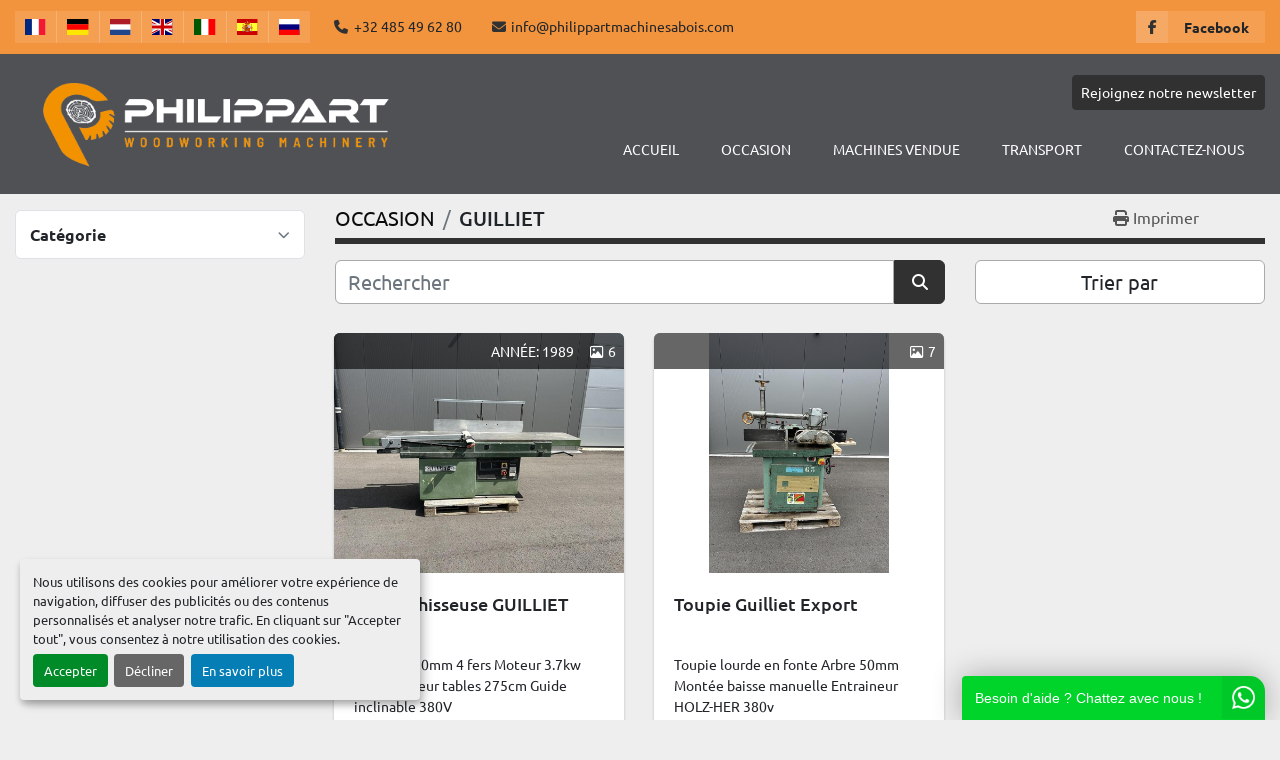

--- FILE ---
content_type: text/html; charset=utf-8
request_url: https://www.philippartmachinesabois.com/listings?manufacturer=GUILLIET
body_size: 6218
content:
<!DOCTYPE html><html id="mh" lang="fr"><head><title>GUILLIET à vendre à Philippart Machines a bois SPRL</title><meta content="GUILLIET à vendre à Philippart Machines a bois SPRL" property="title" /><meta content="text/html; charset=UTF-8" http-equiv="Content-Type" /><meta content="width=device-width, initial-scale=1.0" name="viewport" /><meta content="Trouver AFFUTEUSE, PRESSE, RECTIFIEUSE, MOULURIERE, PONCEUSE et d’autres Équipement à vendre chez Philippart Machines a bois SPRL" name="description" /><meta content="wss://system.machinio.com/cable" name="cable-url" /><meta content="Trouver AFFUTEUSE, PRESSE, RECTIFIEUSE, MOULURIERE, PONCEUSE et d’autres Équipement à vendre chez Philippart Machines a bois SPRL" property="og:description" /><meta content="GUILLIET à vendre à Philippart Machines a bois SPRL" property="og:title" /><meta content="website" property="og:type" /><meta content="summary_large_image" property="twitter:card" /><meta content="GUILLIET à vendre à Philippart Machines a bois SPRL" property="twitter:title" /><meta content="Trouver AFFUTEUSE, PRESSE, RECTIFIEUSE, MOULURIERE, PONCEUSE et d’autres Équipement à vendre chez Philippart Machines a bois SPRL" property="twitter:description" /><link href="https://i.machineryhost.com" rel="preconnect" /><link href="https://i.system.machinio.com" rel="preconnect" /><link href="https://s3.amazonaws.com" rel="preconnect" /><link rel="stylesheet" href="/styles/custom-4b1d22e3c4830f5b9b88aa416089abfd.css" media="all" /><link rel="stylesheet" href="/packs/css/918-ca3a6288.css" media="all" />
<link rel="stylesheet" href="/packs/css/application-5f9e7bfe.css" media="all" /><link href="https://www.philippartmachinesabois.com/annonces?manufacturer=GUILLIET" rel="canonical" /><meta content="https://www.philippartmachinesabois.com/annonces?manufacturer=GUILLIET" property="og:url" /><link rel="icon" type="image/x-icon" href="https://f.machineryhost.com/6a40c7d8ed78d4450de020fb1c3ce5ab/216a6b7d337539c136e874951a5463eb/favicon.png" /><link rel="apple-touch-icon" type="image/png" href="https://f.machineryhost.com/6a40c7d8ed78d4450de020fb1c3ce5ab/216a6b7d337539c136e874951a5463eb/favicon.png" /><script id="json-ld" type="application/ld+json">{ "@context" : "https://schema.org", "@type" : "LocalBusiness", "name" : "Philippart Machines a bois SPRL", "address" : "Luzery 104, 6600 Bastogne, Belgium", "url" : "https://www.philippartmachinesabois.com", "image": "https://f.machineryhost.com/6a40c7d8ed78d4450de020fb1c3ce5ab/e0fae55e0d0dc84b4c5c9a56330abf13/og_image.jpg", "telephone" : "+32 485 49 62 80"}</script></head><body class="listings-page body-s17234 body-xl-container"><code data-configs="{&quot;currency&quot;:&quot;eur&quot;,&quot;convert_prices&quot;:false,&quot;gdpr_compliance&quot;:true,&quot;currency_iso_code&quot;:false,&quot;show_webshop_stripe_invoice_checkout_hint&quot;:false,&quot;private_price_webshop&quot;:false,&quot;enable_listing_quantity&quot;:true,&quot;allow_offer&quot;:false,&quot;terms_of_sales_path&quot;:null,&quot;automated_locale&quot;:false,&quot;primary_language_code&quot;:&quot;fr&quot;,&quot;manual_languages&quot;:[&quot;fr&quot;],&quot;controller_name&quot;:&quot;listings&quot;,&quot;webshop_type&quot;:&quot;ecommerce&quot;,&quot;create_webshop_lead&quot;:null,&quot;display_cookies_consent&quot;:true,&quot;privacy_policy_page&quot;:null,&quot;contact_form_attach_files_limit&quot;:10,&quot;submit_order_button_text&quot;:null,&quot;shopping_cart_header_title&quot;:null,&quot;custom_newsletter_button_title&quot;:null,&quot;enable_thank_you_page&quot;:null,&quot;restrict_lead_submission_by_buyer_location&quot;:false}"></code><div class="page-wrapper"><div class="hidden-print header-layout"><header class="site-header graphic" id="site-header"><div class="site-header__top bg-secondary"><div class="container"><div class="d-flex flex-column flex-wrap flex-md-row align-items-md-center"><div class="site-header__languages-widget hidden-print mr-4" id="site-header-languages-widget"><div class="google-translate google-translate-list d-flex"><a class="px-1" data-lang="fr" href="#"><img alt="fr" src="/packs/static/node_modules/flag-icon/svg/country-4x3/fr-1ff689d349e0bf026ffe.svg" /></a><a class="px-1" data-lang="de" href="#"><img alt="de" src="/packs/static/node_modules/flag-icon/svg/country-4x3/de-e49a32e9ea7785d920e4.svg" /></a><a class="px-1" data-lang="nl" href="#"><img alt="nl" src="/packs/static/node_modules/flag-icon/svg/country-4x3/nl-24917e4b59d397a055d2.svg" /></a><a class="px-1" data-lang="en" href="#"><img alt="en-GB" src="/packs/static/node_modules/flag-icon/svg/country-4x3/gb-683555226f9f1d62f1c4.svg" /></a><a class="px-1" data-lang="it" href="#"><img alt="it" src="/packs/static/node_modules/flag-icon/svg/country-4x3/it-3b30705a1b547daf62c1.svg" /></a><a class="px-1" data-lang="es" href="#"><img alt="es" src="/packs/static/node_modules/flag-icon/svg/country-4x3/es-1b922552371d3513bd8a.svg" /></a><a class="px-1" data-lang="ru" href="#"><img alt="ru" src="/packs/static/node_modules/flag-icon/svg/country-4x3/ru-2191ae42e76adf9f616a.svg" /></a></div></div><div class="site-header__contacts d-flex align-items-md-center flex-column flex-md-row my-3 my-md-2"><div class="phone mb-2 mb-sm-0 site-header__contacts__item"><a class="contact-tracking phone notranslate" href="tel:+32485496280"> +32 485 49 62 80</a></div><div class="email first site-header__contacts__item"><a class="contact-tracking email notranslate text-nowrap" href="mailto:info@philippartmachinesabois.com"> info@philippartmachinesabois.com</a></div></div><div class="site-header__external-links d-flex flex-column flex-sm-row"><a aria-label="facebook" class="site-header__external-links__item d-flex" href="https://www.facebook.com/people/Philippart-Machines-%C3%A0-bois/100063888526037/" rel="noopener" target="_blank"><i class="d-flex justify-content-center align-items-center fa-facebook-f fa-brands"></i><strong class="d-flex align-items-center text-capitalize">facebook</strong></a></div></div></div></div><div class="site-header__main sticky-nav"><div class="container"><div class="d-flex justify-content-between flex-column-reverse flex-lg-row"><div class="d-flex justify-content-between"><div class="site-header__logo d-flex align-items-center mr-4 "><a class="" href="/fr"><img class="" alt="Philippart Machines a bois SPRL" src="https://f.machineryhost.com/6a40c7d8ed78d4450de020fb1c3ce5ab/596c525ad84ec6191b0de88ce2f4d7d2/logo.png" /></a></div><div class="hamburger-wrapper d-flex d-lg-none align-items-center" data-role="hamburger-menu"><button aria-label="Menu" class="hamburger hamburger--spin d-flex align-items-center" type="button"><div class="hamburger-box"><div class="hamburger-inner"></div></div></button><h5 class="ml-2 mb-0">Menu</h5></div></div><div class="d-flex flex-column align-items-sm-end justify-content-center align-items-center"><div class="site-header__buttons mb-3 d-flex"><a class="btn btn-primary js-newsletter-subscription-btn px-1 px-sm-2">Rejoignez notre newsletter</a></div><nav class="primary-nav d-flex align-items-center"><ul class="primary-nav__navbar"><li class="primary-nav__item home"><a class="primary-nav__link" href="/fr">Accueil</a></li><li class="primary-nav__item inventory"><div class="dropdown primary-nav__dropdown"><div aria-expanded="false" aria-haspopup="true" class="primary-nav__link dropdown-toggle" id="dropdownMenuButton" role="button"><a href="/fr/annonces">OCCASION</a></div><div aria-labelledby="dropdownMenuButton" class="dropdown-menu primary-nav__dropdown-menu m-0"><div class="d-flex"><div class="primary-nav__link-block multicolumn mr-3" style="column-count: 4;"><div class="primary-nav__link-block__item"><a class="dropdown-item  " href="/affuteuse">AFFUTEUSE</a></div><div class="primary-nav__link-block__item"><a class="dropdown-item  " href="/aspiration">ASPIRATION</a></div><div class="primary-nav__link-block__item"><a class="dropdown-item  dropdown-children" href="/cadreuse">CADREUSE</a><div class="dropdown-item grandchildren w-100"><a class="dropdown-item" data-role="grandchildren-item" href="/cadreuse/cadreuse">CADREUSE</a></div></div><div class="primary-nav__link-block__item"><a class="dropdown-item  " href="/camion">CAMION</a></div><div class="primary-nav__link-block__item"><a class="dropdown-item  " href="/combine">COMBINE</a></div><div class="primary-nav__link-block__item"><a class="dropdown-item  " href="/convoyeur">CONVOYEUR</a></div><div class="primary-nav__link-block__item"><a class="dropdown-item  " href="/dedoubleur">DEDOUBLEUR</a></div><div class="primary-nav__link-block__item"><a class="dropdown-item  " href="/degauchisseuse">DEGAUCHISSEUSE</a></div><div class="primary-nav__link-block__item"><a class="dropdown-item  " href="/deligneuse">DELIGNEUSE</a></div><div class="primary-nav__link-block__item"><a class="dropdown-item  " href="/fraiseuse">FRAISEUSE</a></div><div class="primary-nav__link-block__item"><a class="dropdown-item  " href="/mortaiseuse">MORTAISEUSE</a></div><div class="primary-nav__link-block__item"><a class="dropdown-item  " href="/mortaiseuse-a-meches">MORTAISEUSE A MECHES</a></div><div class="primary-nav__link-block__item"><a class="dropdown-item  " href="/mouluri7re">MOULURI7RE</a></div><div class="primary-nav__link-block__item"><a class="dropdown-item  " href="/mouluriere">MOULURIERE</a></div><div class="primary-nav__link-block__item"><a class="dropdown-item  " href="/multilame">MULTILAME</a></div><div class="primary-nav__link-block__item"><a class="dropdown-item  " href="/perceuse">PERCEUSE</a></div><div class="primary-nav__link-block__item"><a class="dropdown-item  " href="/perceuse-double">PERCEUSE DOUBLE</a></div><div class="primary-nav__link-block__item"><a class="dropdown-item  " href="/pistolets-peinture">PISTOLETS PEINTURE</a></div><div class="primary-nav__link-block__item"><a class="dropdown-item  " href="/planeuse">PLANEUSE</a></div><div class="primary-nav__link-block__item"><a class="dropdown-item  " href="/ponceuse">PONCEUSE</a></div><div class="primary-nav__link-block__item"><a class="dropdown-item  " href="/ponceuse-de-chants">PONCEUSE DE CHANTS</a></div><div class="primary-nav__link-block__item"><a class="dropdown-item  " href="/ponceuse-lapidaire">PONCEUSE LAPIDAIRE</a></div><div class="primary-nav__link-block__item"><a class="dropdown-item  " href="/ponceuse-large-bande">PONCEUSE LARGE BANDE</a></div><div class="primary-nav__link-block__item"><a class="dropdown-item  " href="/porte-outils">PORTE-OUTILS</a></div><div class="primary-nav__link-block__item"><a class="dropdown-item  " href="/potence-ventouse">POTENCE VENTOUSE</a></div><div class="primary-nav__link-block__item"><a class="dropdown-item  " href="/presse">PRESSE</a></div><div class="primary-nav__link-block__item"><a class="dropdown-item  " href="/rectifieuse">RECTIFIEUSE</a></div><div class="primary-nav__link-block__item"><a class="dropdown-item  " href="/scie">SCIE</a></div><div class="primary-nav__link-block__item"><a class="dropdown-item  " href="/scie-a-format">SCIE A FORMAT</a></div><div class="primary-nav__link-block__item"><a class="dropdown-item  " href="/scie-a-ruban">SCIE A RUBAN</a></div><div class="primary-nav__link-block__item"><a class="dropdown-item  " href="/scie-multilame">SCIE MULTILAME</a></div><div class="primary-nav__link-block__item"><a class="dropdown-item  " href="/scie-radiale">SCIE RADIALE</a></div><div class="primary-nav__link-block__item"><a class="dropdown-item  " href="/sechoir-a-bois">SÉCHOIR À BOIS</a></div><div class="primary-nav__link-block__item"><a class="dropdown-item  " href="/table">TABLE</a></div><div class="primary-nav__link-block__item"><a class="dropdown-item  " href="/table-elevatrice">TABLE ELEVATRICE</a></div><div class="primary-nav__link-block__item"><a class="dropdown-item  dropdown-children" href="/tapis-motorise">TAPIS MOTORISÉ</a><div class="dropdown-item grandchildren w-100"><a class="dropdown-item" data-role="grandchildren-item" href="/tapis-motorise/tapis">TAPIS</a></div></div><div class="primary-nav__link-block__item"><a class="dropdown-item  " href="/tenonneuse-double-tenons-ronds">TENONNEUSE DOUBLE TENONS RONDS</a></div><div class="primary-nav__link-block__item"><a class="dropdown-item  " href="/toupie">TOUPIE</a></div><hr /><a class="dropdown-item view-all" href="/fr/categories">Afficher tout</a></div></div></div></div></li><li class="primary-nav__item"><a class="primary-nav__link" href="/vendu">Machines Vendue</a></li><li class="primary-nav__item"><a class="primary-nav__link" href="/pages/transport">TRANSPORT</a></li><li class="primary-nav__item"><a class="primary-nav__link" href="/pages/contactez-nous">CONTACTEZ-NOUS</a></li></ul></nav></div></div></div></div></header></div><div class="page-layout" id="page-layout"><div class="page-inner" id="page-inner"><code class="hidden" data-query-params="{&quot;manufacturer&quot;:&quot;GUILLIET&quot;,&quot;selected_manufacturers&quot;:[&quot;GUILLIET&quot;],&quot;lang&quot;:&quot;fr&quot;,&quot;path&quot;:&quot;/listings&quot;}"></code><div class="container"><div class="row"><div class="col-12 col-lg-3 mt-lg-3 mb-lg-4"><a class="listing-filters-toggle btn btn-primary w-100 d-flex justify-content-between align-items-center mt-2 mb-3" href="#" id="filters-toggle-button"><span>Filtres avancés</span><i class="fa fa-filter"></i></a><div class="advanced-filters style-1 mt-lg-0 mt-3" id="side-advanced-filters"><div class="filters-group"><div class="filters-group__header d-flex flex-wrap justify-content-between align-items-center" id="header_categories"><h5 class="m-0">Catégorie</h5><button class="filters-group__control p-0 active"><i class="fa fa-chevron-up"></i></button></div></div></div></div><div class="col-12 col-lg-9 mt-1 mb-4"><div class="default-search-bar"><div class="index-header__outer row"><div class="index-header col-12"><div class="index-header__inner row"><nav aria-label="breadcrumb" class="py-2 col-lg-9 pl-0"><ol class="breadcrumb mb-0" itemscope="" itemtype="http://schema.org/BreadcrumbList"><li class="breadcrumb-item" itemid="/fr/categories" itemprop="itemListElement" itemscope="" itemtype="http://schema.org/ListItem"><meta content="1" itemprop="position" /><a itemprop="item" itemtype="http://schema.org/Thing" itemid="/fr/categories" itemscope="itemscope" href="/fr/categories"><span itemprop="name">OCCASION</span></a></li><li class="breadcrumb-item active" itemid="?manufacturer=GUILLIET" itemprop="itemListElement" itemscope="" itemtype="http://schema.org/ListItem"><meta content="2" itemprop="position" /><meta content="?manufacturer=GUILLIET" itemid="?manufacturer=GUILLIET" itemprop="item" itemscope="" itemtype="http://schema.org/Thing" /><h1 class="breadcrumb-title" content="GUILLIET" itemprop="name">GUILLIET</h1></li></ol></nav><div class="col-lg-3 pr-0 d-none d-lg-block utility-button__wrapper utility-button__wrapper--index"><button class="print-button btn mt-0" data-path="/print?manufacturer=GUILLIET&amp;selected_manufacturers%5B%5D=GUILLIET" data-role="js-print-listings"><i class="fa fa-print"></i> <span>Imprimer</span></button></div></div></div></div><div class="row"><div class="index-controls hidden-print m-0 col-12 col-lg-8"><div class="search__outer w-100"><form action="/annonces" class="search" method="get"><div class="row"><input aria-label="Rechercher" autocomplete="off" class="search__input form-control col-10 col-lg-11" data-autocomplete-select-path="" data-role="searchbar" name="q" placeholder="Rechercher" type="search" /><button class="search__button btn col-2 col-lg-1 d-flex align-items-center justify-content-center" title="submit" type="submit"><i class="fa fa-search"></i></button></div></form><div class="autocomplete-wrapper"></div></div></div><div class="listing-filters row m-0 col-lg-4"><div class="p-0 col-12"><div class="btn-group w-100"><button class="btn btn-light bg-white dropdown-toggle sort-by-toggle text-truncate" data-toggle="dropdown" title="Trier par">Trier par</button><div class="dropdown-menu w-100"><button class="select-sort-by dropdown-item active" data-direction="" data-href="/annonces" data-sort_by="">Pertinence</button><button class="select-sort-by dropdown-item" data-direction="asc" data-href="/annonces" data-sort_by="manufacturer">Fabricant A-Z</button><button class="select-sort-by dropdown-item" data-direction="desc" data-href="/annonces" data-sort_by="manufacturer">Fabricant Z-A</button><button class="select-sort-by dropdown-item" data-direction="asc" data-href="/annonces" data-sort_by="model">Modèle A-Z</button><button class="select-sort-by dropdown-item" data-direction="desc" data-href="/annonces" data-sort_by="model">Modèle Z-A</button><button class="select-sort-by dropdown-item" data-direction="asc" data-href="/annonces" data-sort_by="year">Plus ancien</button><button class="select-sort-by dropdown-item" data-direction="desc" data-href="/annonces" data-sort_by="year">Plus récent</button><button class="select-sort_by dropdown-item js-sorting-more-btn">Caractéristiques</button></div></div></div></div></div></div><div class="listings-index__outer"><div class="listings-index"><div class="row listings-grid" data-grids-amount="3"><div class="listing__wrapper dibm d-flex"><div class="listing w-100 d-flex flex-column"><div class="listing__figure position-relative w-100"><div class="listing__meta position-absolute p-2 d-flex align-items-center justify-content-end"><div class="d-flex align-items-center"><div class="ml-3 text-uppercase">Année: 1989</div><div class="ml-3"><i class="fa fa-image fa-regular mr-1"></i>6</div></div></div><figure class="listing__image__wrapper position-relative bg-primary m-0"><a class="w-100" data-event-action="listing_image" data-id="7711018" data-role="show-listing" href="/annonces/7711018-d-occasion-degauchisseuse-guilliet-ckx"><img alt="Used Dégauchisseuse GUILLIET CKX" class="listing__image w-100 position-relative listing-img lazy owl-lazy listing-img--vertical" data-src="https://i.machineryhost.com/6a40c7d8ed78d4450de020fb1c3ce5ab/a422cb37526a9453b912d157634df888/large-used-degauchisseuse-guilliet-ckx.jpg" src="/packs/static/listings/images/loading_image_fr-9d43f9a6b3693b4b422e.svg" /></a></figure></div><div class="listing__content flex-grow-1"><h4 class="listing__title mb-3"><a data-role="show-listing" data-id="7711018" href="/annonces/7711018-d-occasion-degauchisseuse-guilliet-ckx"><span class="notranslate">Dégauchisseuse GUILLIET CKX</span></a></h4><div class="listing__description small headings-text-color">Largeur 510mm 4 fers Moteur 3.7kw 5cv Longueur tables 275cm Guide inclinable 380V</div></div><div class="listing__button"><a class="listing__details-link btn headings-text-color p-0" data-event-action="details" data-id="7711018" data-role="show-listing" href="/annonces/7711018-d-occasion-degauchisseuse-guilliet-ckx">Des détails</a></div></div></div><div class="listing__wrapper dibm d-flex"><div class="listing w-100 d-flex flex-column"><div class="listing__figure position-relative w-100"><div class="listing__meta position-absolute p-2 d-flex align-items-center justify-content-end"><div class="d-flex align-items-center"><div class="ml-3"><i class="fa fa-image fa-regular mr-1"></i>7</div></div></div><figure class="listing__image__wrapper position-relative bg-primary m-0"><a class="w-100" data-event-action="listing_image" data-id="7679576" data-role="show-listing" href="/annonces/7679576-d-occasion-toupie-guilliet-export"><img alt="Used Toupie Guilliet Export" class="listing__image w-100 position-relative listing-img lazy owl-lazy listing-img--horizontal" data-src="https://i.machineryhost.com/6a40c7d8ed78d4450de020fb1c3ce5ab/f80852c712cf7ebcbda12dd93b967f85/large-used-toupie-guilliet-export.jpg" src="/packs/static/listings/images/loading_image_fr-9d43f9a6b3693b4b422e.svg" /></a></figure></div><div class="listing__content flex-grow-1"><h4 class="listing__title mb-3"><a data-role="show-listing" data-id="7679576" href="/annonces/7679576-d-occasion-toupie-guilliet-export">Toupie Guilliet Export</a></h4><div class="listing__description small headings-text-color">Toupie lourde en fonte Arbre 50mm Montée baisse manuelle Entraineur HOLZ-HER 380v</div></div><div class="listing__button"><a class="listing__details-link btn headings-text-color p-0" data-event-action="details" data-id="7679576" data-role="show-listing" href="/annonces/7679576-d-occasion-toupie-guilliet-export">Des détails</a></div></div></div></div></div><div class="row"><div class="mt-ggw col-8 offset-2"></div></div></div></div></div></div></div><footer class="site-footer simple" id="site-footer"><div class="container-fluid"><div class="row justify-content-center"><div class="text-center d-flex flex-column justify-content-center col-12"><div class="d-flex flex-wrap justify-content-center"><div class="site-footer__logo m-2 "><a class="" aria-label="Philippart Machines a bois SPRL" href="/fr"><img alt="Philippart Machines a bois SPRL" class="lazy" data-src="https://f.machineryhost.com/6a40c7d8ed78d4450de020fb1c3ce5ab/596c525ad84ec6191b0de88ce2f4d7d2/logo.png" /></a></div></div></div></div></div><div class="container"><div class="row"><div class="col-12 text-center d-flex justify-content-center flex-column"><ul class="footer-nav nav"><li class="footer-nav__item"><a class="footer-nav__link active" href="/annonces">OCCASION</a></li><li class="footer-nav__item"><a class="footer-nav__link" href="/vendu">Machines Vendue</a></li><li class="footer-nav__item"><a class="footer-nav__link active" href="/pages/transport">TRANSPORT</a></li><li class="footer-nav__item"><a class="footer-nav__link active" href="/pages/contactez-nous">CONTACTEZ-NOUS</a></li></ul><div class="external-links site-footer__external-links d-flex flex-wrap justify-content-center"><a aria-label="facebook" class="social-link notranslate facebook btn btn-outline-primary d-flex align-items-center justify-content-center flex-shrink-0" href="https://www.facebook.com/people/Philippart-Machines-%C3%A0-bois/100063888526037/" rel="noopener" target="_blank"><i class="fa-facebook-f fa-brands"></i><span class="sr-only">facebook</span></a></div></div></div><div class="row"><div class="col-12 text-center"><div class="backlink mb-2">Site web <a href="https://www.machinio.fr/system" rel="noopener" target="_blank">Machinio System</a> par <a href="https://www.machinio.fr" rel="noopener" target="_blank">Machinio</a></div><div class="cookies"><a class="consent-modal-button" href="#">Gérez les cookies</a></div></div></div></div></footer><div class="fixed_container d-print-none"></div></div></div><script>
//<![CDATA[
var _rollbarConfig = {
  accessToken: "aec4e181ec6a45498ca430cb2d1dcff8",
  captureUncaught: true,
  captureUnhandledRejections: true,
  ignoredMessages: [
    '(.*)QuotaExceededError:(.*)',
    '(.*)DOM Exception 22:(.*)',
    'QuotaExceededError(.*)',
    'DOM Exception 22(.*)',
    'DOM Exception 22: QuotaExceededError: An attempt was made to add something to storage that exceeded the quota.',
    'The quota has been exceeded.',
    'Object Not Found Matching Id',
    'Script error.',
    '(.*)[lgst]\\.a\\.init is not a function\\.(.*)',
    "SyntaxError: Unexpected keyword 'this'",
    "Cannot read properties of null \\(reading .style.\\)",
    "null is not an object \\(evaluating .a\\.style.\\)",
    "Can't find variable: gmo",
    "scrollReadRandom",
    "replaceChildren is not a function",
    "Cannot read properties of undefined \\(reading .value.\\)"
  ],
  payload: {
    environment: "production"
  }
};
//]]>
</script><script src="/packs/js/runtime-4e83ecbc66661d7bb1f5.js" defer="defer"></script>
<script src="/packs/js/692-1ab0e0c46d8705502bce.js" defer="defer"></script>
<script src="/packs/js/706-cee65121c381e619848d.js" defer="defer"></script>
<script src="/packs/js/635-0afd58c9e729fe544641.js" defer="defer"></script>
<script src="/packs/js/918-9a6f14d0cc992d20f83e.js" defer="defer"></script>
<script src="/packs/js/989-1335ce700e1b197b2d49.js" defer="defer"></script>
<script src="/packs/js/162-de536d99abe3cac61da0.js" defer="defer"></script>
<script src="/packs/js/application-182fe7022b3d27ec462a.js" defer="defer"></script>
<script src="/packs/js/624-94c5ec60afc06453862e.js" defer="defer"></script>
<script src="/packs/js/rollbar-1c051f26f9e7b1752fca.js" defer="defer"></script>
<script src="/packs/js/528-7b8c29e36f679da2e684.js" defer="defer"></script>
<script src="/packs/js/cookies_consent-fa70676a950513e92dde.js" defer="defer"></script>
<script src="/packs/js/368-8e0a32fe4c52b049fb40.js" defer="defer"></script>
<script src="/packs/js/language_widget-7fd9400807aa2be592dc.js" defer="defer"></script>
<script src="/packs/js/764-c077c878bdeb25835260.js" defer="defer"></script>
<script src="/packs/js/841-90387483698fdd9030e6.js" defer="defer"></script>
<script src="/packs/js/gallery-27601d96fa6951f8d87e.js" defer="defer"></script>
<script src="/packs/js/sticky_header-60e519ca963dffe0bd64.js" defer="defer"></script>
<script src="/packs/js/owl_carousel-dca796c866e00378e552.js" defer="defer"></script><script async src="https://s.widgetwhats.com/wwwa.js" data-wwwa="18692"></script><script crossorigin="anonymous" src="https://kit.fontawesome.com/722e3adc3e.js"></script><script src="https://cdnjs.cloudflare.com/polyfill/v3/polyfill.min.js?version=4.8.0&amp;features=Element.prototype.replaceChildren"></script></body></html>

--- FILE ---
content_type: image/svg+xml
request_url: https://www.philippartmachinesabois.com/packs/static/listings/images/loading_image_fr-9d43f9a6b3693b4b422e.svg
body_size: 2139
content:
<svg id="Layer_1" data-name="Layer 1" xmlns="http://www.w3.org/2000/svg" viewBox="0 0 628 416"><defs><style>.cls-1{fill:#454e56;}</style></defs><title>Artboard 1</title><g id="svgGroup" transform="translate(128, 188)" stroke-linecap="round" fill-rule="evenodd" font-size="9pt" stroke="#454e56" stroke-width="0.25mm" fill="none" style="stroke:#454e56;stroke-width:0.25mm;fill:none"><path class="cls-1" d="M 206.876 0.518 L 211.095 0.518 L 224.992 33.772 L 238.94 0.518 L 243.184 0.518 L 243.184 38.198 L 240.001 38.198 L 240.001 21.791 L 240.26 4.969 L 226.234 38.198 L 223.775 38.198 L 209.801 5.099 L 210.059 21.687 L 210.059 38.198 L 206.876 38.198 L 206.876 0.518 Z M 310.935 0.518 L 310.935 38.198 L 307.752 38.198 L 286.092 5.953 L 286.092 38.198 L 282.883 38.198 L 282.883 0.518 L 286.092 0.518 L 307.778 32.789 L 307.778 0.518 L 310.935 0.518 Z M 167.696 20.315 L 167.696 33.721 Q 166.194 35.856 163.148 37.141 A 16.61 16.61 0 0 1 162.507 37.396 A 20.719 20.719 0 0 1 157.636 38.545 A 26.222 26.222 0 0 1 154.601 38.715 A 15.716 15.716 0 0 1 149.828 38.011 A 13.838 13.838 0 0 1 146.734 36.593 A 14.006 14.006 0 0 1 141.645 31.068 A 16.879 16.879 0 0 1 141.403 30.589 Q 139.513 26.708 139.488 21.687 L 139.488 16.925 Q 139.488 9.084 143.447 4.542 A 13.023 13.023 0 0 1 152.456 0.071 A 18.229 18.229 0 0 1 154.083 0 Q 159.33 0 162.728 2.407 A 11.411 11.411 0 0 1 163.451 2.964 A 11.674 11.674 0 0 1 167.278 9.108 A 15.831 15.831 0 0 1 167.67 11.128 L 164.487 11.128 A 12.526 12.526 0 0 0 163.687 8.312 A 8.656 8.656 0 0 0 161.109 4.853 Q 158.517 2.786 154.384 2.72 A 17.179 17.179 0 0 0 154.109 2.718 A 11.977 11.977 0 0 0 150.32 3.29 A 9.825 9.825 0 0 0 145.75 6.47 A 12.44 12.44 0 0 0 143.514 10.746 Q 142.671 13.479 142.671 17.055 L 142.671 21.506 A 21.498 21.498 0 0 0 143.014 25.434 A 16.42 16.42 0 0 0 144.133 29.101 A 12.551 12.551 0 0 0 146.111 32.265 A 10.879 10.879 0 0 0 148.325 34.212 A 10.907 10.907 0 0 0 153.835 36.002 A 13.379 13.379 0 0 0 154.601 36.024 Q 158.344 36.024 161.123 34.953 A 12.861 12.861 0 0 0 161.666 34.73 Q 163.581 33.876 164.513 32.737 L 164.513 23.007 L 154.394 23.007 L 154.394 20.315 L 167.696 20.315 Z M 63.714 0.518 L 63.714 38.198 L 60.505 38.198 L 60.505 20.134 L 38.974 20.134 L 38.974 38.198 L 35.791 38.198 L 35.791 0.518 L 38.974 0.518 L 38.974 17.443 L 60.505 17.443 L 60.505 0.518 L 63.714 0.518 Z M 197.534 17.443 L 197.534 20.134 L 179.91 20.134 L 179.91 35.506 L 200.174 35.506 L 200.174 38.198 L 176.727 38.198 L 176.727 0.518 L 200.044 0.518 L 200.044 3.235 L 179.91 3.235 L 179.91 17.443 L 197.534 17.443 Z M 273.54 17.443 L 273.54 20.134 L 255.917 20.134 L 255.917 35.506 L 276.18 35.506 L 276.18 38.198 L 252.734 38.198 L 252.734 0.518 L 276.051 0.518 L 276.051 3.235 L 255.917 3.235 L 255.917 17.443 L 273.54 17.443 Z M 24.844 26.449 L 28.053 26.449 A 17.868 17.868 0 0 1 27.205 30.366 Q 26.109 33.536 23.796 35.558 A 12.335 12.335 0 0 1 18.428 38.253 Q 16.602 38.686 14.468 38.714 A 22.512 22.512 0 0 1 14.182 38.715 A 14.251 14.251 0 0 1 9.773 38.052 A 12.589 12.589 0 0 1 6.768 36.619 A 13.31 13.31 0 0 1 2.379 31.852 A 16.479 16.479 0 0 1 1.786 30.68 A 19.433 19.433 0 0 1 0.243 25.305 A 25.062 25.062 0 0 1 0 21.894 L 0 17.003 A 24.399 24.399 0 0 1 0.44 12.267 A 18.957 18.957 0 0 1 1.76 8.101 A 14.454 14.454 0 0 1 4.289 4.227 A 12.844 12.844 0 0 1 6.819 2.11 A 13.445 13.445 0 0 1 13.097 0.052 A 16.609 16.609 0 0 1 14.415 0 Q 19.734 0 23.087 2.527 A 11.035 11.035 0 0 1 23.977 3.274 A 12.424 12.424 0 0 1 27.363 8.801 A 17.783 17.783 0 0 1 28.053 12.319 L 24.844 12.319 A 14.98 14.98 0 0 0 23.808 8.26 Q 21.434 2.718 14.415 2.718 A 11.029 11.029 0 0 0 10.462 3.399 A 9.764 9.764 0 0 0 6.25 6.548 A 12.948 12.948 0 0 0 4.018 10.944 Q 3.462 12.804 3.288 15.032 A 27.034 27.034 0 0 0 3.209 17.132 L 3.209 21.739 Q 3.209 26.807 4.999 30.28 A 12.476 12.476 0 0 0 6.172 32.142 A 9.403 9.403 0 0 0 12.953 35.963 A 12.181 12.181 0 0 0 14.182 36.024 A 16.611 16.611 0 0 0 17.03 35.796 Q 18.563 35.529 19.774 34.948 A 7.568 7.568 0 0 0 21.713 33.63 Q 23.846 31.616 24.606 27.908 A 18.866 18.866 0 0 0 24.844 26.449 Z M 130.042 38.198 L 120.932 22.515 L 109.986 22.515 L 109.986 38.198 L 106.777 38.198 L 106.777 0.518 L 119.017 0.518 Q 125.047 0.518 128.437 3.442 A 9.553 9.553 0 0 1 131.641 9.286 A 14.022 14.022 0 0 1 131.827 11.62 A 10.219 10.219 0 0 1 129.705 18.012 A 10.753 10.753 0 0 1 124.453 21.703 A 13.243 13.243 0 0 1 124.012 21.842 L 133.432 37.861 L 133.432 38.198 L 130.042 38.198 Z M 345.328 0.518 L 345.328 3.235 L 332.415 3.235 L 332.415 38.198 L 329.232 38.198 L 329.232 3.235 L 316.344 3.235 L 316.344 0.518 L 345.328 0.518 Z M 98.004 38.198 L 94.096 27.639 L 76.99 27.639 L 73.108 38.198 L 69.77 38.198 L 84.029 0.518 L 87.057 0.518 L 101.316 38.198 L 98.004 38.198 Z M 109.986 3.235 L 109.986 19.798 L 119.742 19.798 A 11.481 11.481 0 0 0 122.528 19.478 A 8.134 8.134 0 0 0 126.186 17.521 A 7.573 7.573 0 0 0 128.597 12.288 A 10.256 10.256 0 0 0 128.618 11.62 A 10.04 10.04 0 0 0 128.305 9.039 A 7.047 7.047 0 0 0 126.082 5.435 A 8.385 8.385 0 0 0 122.937 3.756 Q 121.684 3.382 120.18 3.277 A 17.414 17.414 0 0 0 118.966 3.235 L 109.986 3.235 Z M 85.53 4.4 L 77.973 24.922 L 93.087 24.922 L 85.53 4.4 Z M 344.759 36.334 Q 344.759 35.429 345.341 34.795 A 1.909 1.909 0 0 1 346.405 34.212 A 2.827 2.827 0 0 1 346.959 34.161 A 2.728 2.728 0 0 1 347.646 34.243 A 1.931 1.931 0 0 1 348.589 34.795 A 2.168 2.168 0 0 1 349.184 36.334 A 2.252 2.252 0 0 1 349.07 37.065 A 1.91 1.91 0 0 1 348.589 37.823 A 1.973 1.973 0 0 1 347.646 38.33 Q 347.336 38.404 346.97 38.405 A 3.659 3.659 0 0 1 346.959 38.405 Q 346.043 38.405 345.482 37.949 A 1.826 1.826 0 0 1 345.341 37.823 A 1.965 1.965 0 0 1 344.768 36.556 A 2.641 2.641 0 0 1 344.759 36.334 Z M 357.414 36.334 Q 357.414 35.429 357.996 34.795 A 1.909 1.909 0 0 1 359.06 34.212 A 2.827 2.827 0 0 1 359.614 34.161 A 2.728 2.728 0 0 1 360.301 34.243 A 1.931 1.931 0 0 1 361.244 34.795 A 2.168 2.168 0 0 1 361.839 36.334 A 2.252 2.252 0 0 1 361.725 37.065 A 1.91 1.91 0 0 1 361.244 37.823 A 1.973 1.973 0 0 1 360.301 38.33 Q 359.991 38.404 359.625 38.405 A 3.659 3.659 0 0 1 359.614 38.405 Q 358.698 38.405 358.137 37.949 A 1.826 1.826 0 0 1 357.996 37.823 A 1.965 1.965 0 0 1 357.423 36.556 A 2.641 2.641 0 0 1 357.414 36.334 Z M 370.069 36.334 Q 370.069 35.429 370.651 34.795 A 1.909 1.909 0 0 1 371.715 34.212 A 2.827 2.827 0 0 1 372.268 34.161 A 2.728 2.728 0 0 1 372.956 34.243 A 1.931 1.931 0 0 1 373.899 34.795 A 2.168 2.168 0 0 1 374.494 36.334 A 2.252 2.252 0 0 1 374.38 37.065 A 1.91 1.91 0 0 1 373.899 37.823 A 1.973 1.973 0 0 1 372.956 38.33 Q 372.645 38.404 372.28 38.405 A 3.659 3.659 0 0 1 372.268 38.405 Q 371.353 38.405 370.791 37.949 A 1.826 1.826 0 0 1 370.651 37.823 A 1.965 1.965 0 0 1 370.078 36.556 A 2.641 2.641 0 0 1 370.069 36.334 Z" vector-effect="non-scaling-stroke"/></g></svg>
